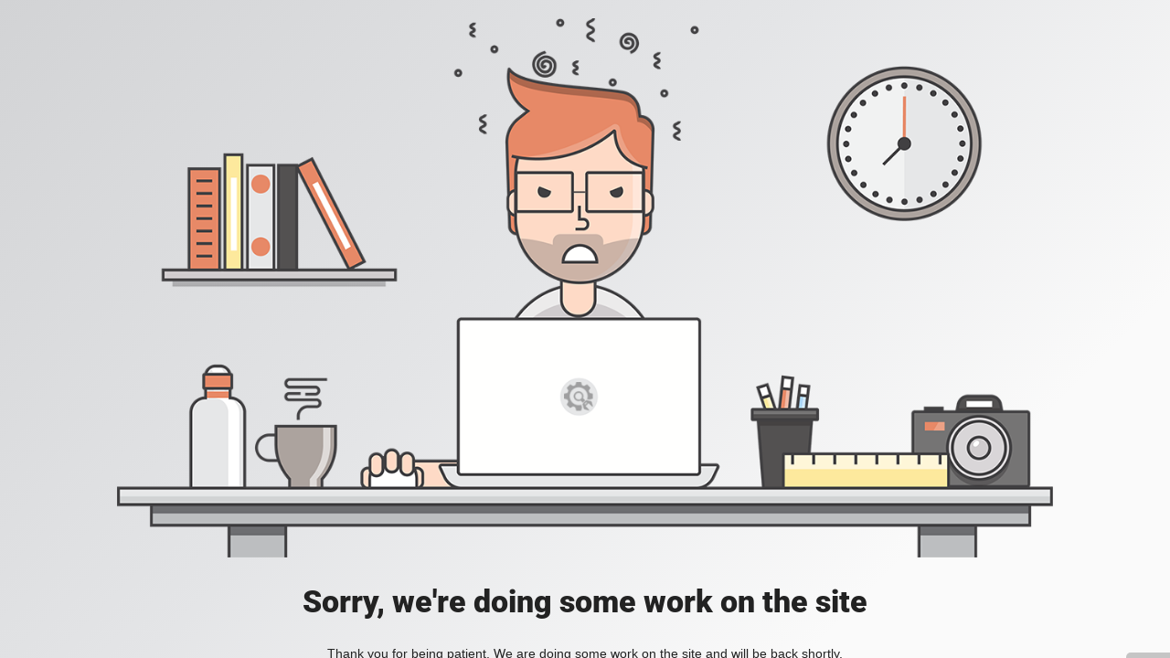

--- FILE ---
content_type: text/html; charset=utf-8
request_url: https://www.bootsbymetal.com/product/outback-chukka-mud-brown/
body_size: 423
content:
<!DOCTYPE html>
<html>
<head>
<title>"www.bootsbymetal.com"</title>
<style type="text/css">
body {
	margin:0;
	padding:0;
}
iframe {
	display: block;
	border: none;
	height: 100vh;
	width: 100vw;
}
</style>
</head>
<body>
<iframe src= "https://index.bootsbymetal.com//product/outback-chukka-mud-brown/"><p>Your user agent does not support iframes. However you may visit <a href="https://index.bootsbymetal.com//product/outback-chukka-mud-brown/">the page that was supposed to be here</a></p></iframe>
</body>
</html>
